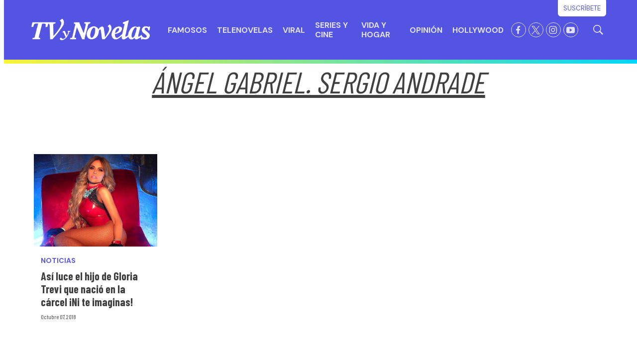

--- FILE ---
content_type: text/html; charset=utf-8
request_url: https://www.google.com/recaptcha/api2/aframe
body_size: 256
content:
<!DOCTYPE HTML><html><head><meta http-equiv="content-type" content="text/html; charset=UTF-8"></head><body><script nonce="7NrTtpeXs8A1IpzI-0x5yw">/** Anti-fraud and anti-abuse applications only. See google.com/recaptcha */ try{var clients={'sodar':'https://pagead2.googlesyndication.com/pagead/sodar?'};window.addEventListener("message",function(a){try{if(a.source===window.parent){var b=JSON.parse(a.data);var c=clients[b['id']];if(c){var d=document.createElement('img');d.src=c+b['params']+'&rc='+(localStorage.getItem("rc::a")?sessionStorage.getItem("rc::b"):"");window.document.body.appendChild(d);sessionStorage.setItem("rc::e",parseInt(sessionStorage.getItem("rc::e")||0)+1);localStorage.setItem("rc::h",'1769691182808');}}}catch(b){}});window.parent.postMessage("_grecaptcha_ready", "*");}catch(b){}</script></body></html>

--- FILE ---
content_type: text/plain; charset=UTF-8
request_url: https://at.teads.tv/fpc?analytics_tag_id=PUB_25867&tfpvi=&gdpr_status=22&gdpr_reason=220&gdpr_consent=&ccpa_consent=&shared_ids=&sv=d656f4a&
body_size: 56
content:
YWI0ZjhmNzgtNWE3NC00MmQzLTlkZmYtMDg4MWVmOTY0ZTEwIy01LTQ=

--- FILE ---
content_type: application/javascript; charset=utf-8
request_url: https://fundingchoicesmessages.google.com/f/AGSKWxWbv_hsssYZEWj8pZM-Pb_X-LUAao6iSHj85hUovEzsm0ygwZ6dSLO53dyMAPrp4hvHJETAqecBdQ7fumh9rRsGa6fTkLyI0LW9foABSAvQQJvjUFEB9X9QUxKt9AcEmJ3X1tUebj8qWv68eZGp53kgFL56f8R9uGI7XwtstPVKL2PkDKmMaZmkKGsJ/_/ad_commonside./serve.ads./vastads./displayadiframe./adshow_
body_size: -1285
content:
window['41f2c558-7df2-4864-90c8-63aca95313ce'] = true;